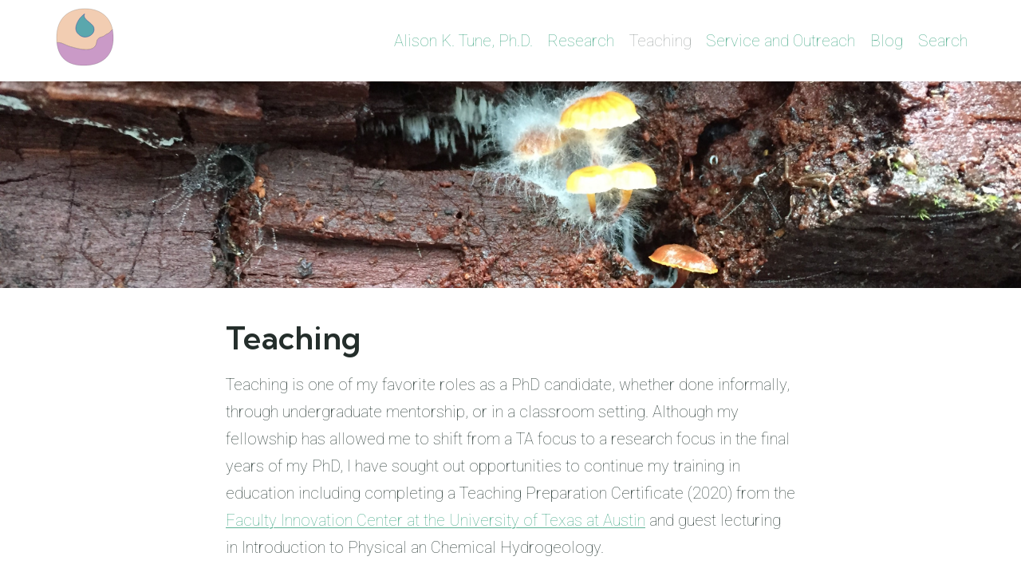

--- FILE ---
content_type: image/svg+xml
request_url: https://alisontune.github.io/assets/logos/logo.svg
body_size: 311
content:
<?xml version="1.0" encoding="utf-8"?>
<!-- Generator: Adobe Illustrator 16.0.0, SVG Export Plug-In . SVG Version: 6.00 Build 0)  -->
<!DOCTYPE svg PUBLIC "-//W3C//DTD SVG 1.1//EN" "http://www.w3.org/Graphics/SVG/1.1/DTD/svg11.dtd">
<svg version="1.1" id="Layer_1" xmlns="http://www.w3.org/2000/svg" xmlns:xlink="http://www.w3.org/1999/xlink" x="0px" y="0px"
	 width="170.08px" height="170.08px" viewBox="0 0 170.08 170.08" enable-background="new 0 0 170.08 170.08" xml:space="preserve">
<path fill="#F2CDB2" stroke="#050606" stroke-width="0.3" stroke-miterlimit="10" d="M15.304,88.69
	c10.984-1.093,21.372,6.645,31.573,9.684c15.326,4.568,54.121,16.516,65.138-1.99c4.482-7.533,0.69-14.367,9.805-19.78
	c3.113-1.85,5.971-1.625,8.828-2.944c3.922-1.813,7.352-5.789,11.956-7.17c5.897-1.77,6.387-7.798,12.19-10.083h0.008h-0.493
	c-7.415-36.836-35.606-52.658-69.254-52.658c-39.299,0-71.157,21.583-71.157,73.02c0,4.214,0.193,8.203,0.568,11.975"/>
<path fill="#5AA7AD" stroke="#3E499F" stroke-miterlimit="10" d="M84.166,16.643c-5.338,3.986-10.548,8.589-14.078,14.194
	c-10.11,16.058-13.151,31.127,5.04,41.65c14.074,8.14,37.143-4.136,32.355-21.29C103.902,38.363,76.744,30.577,84.166,16.643"/>
<path fill="#CA9AC7" stroke="#050606" stroke-width="0.3" stroke-miterlimit="10" d="M14.812,88.69
	c10.981-1.093,21.37,6.645,31.571,9.684c15.326,4.568,54.12,16.516,65.139-1.99c4.482-7.533,0.689-14.367,9.804-19.78
	c3.113-1.85,5.971-1.625,8.828-2.944c3.923-1.813,7.352-5.789,11.957-7.17c5.896-1.77,6.387-7.798,12.19-10.083h0.008
	c1.243,6.186,1.903,12.966,1.903,20.362c0,51.438-35.042,69.447-74.341,69.447c-36.08,0-63.205-15.18-67.405-57.472"/>
</svg>
